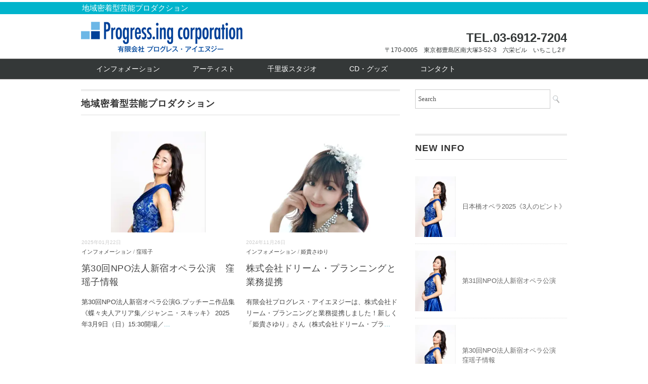

--- FILE ---
content_type: text/html; charset=UTF-8
request_url: http://progressing.jp/tag/%E5%9C%B0%E5%9F%9F%E5%AF%86%E7%9D%80%E5%9E%8B%E8%8A%B8%E8%83%BD%E3%83%97%E3%83%AD%E3%83%80%E3%82%AF%E3%82%B7%E3%83%A7%E3%83%B3/
body_size: 65071
content:
<!DOCTYPE html>
<html lang="ja">
<head>
<meta charset="UTF-8" />
<meta name="viewport" content="width=device-width, initial-scale=1.0">
<link rel="stylesheet" href="http://progressing.jp/www/wp-content/themes/whitestudio/responsive.css" type="text/css" media="screen, print" />
<link rel="stylesheet" href="http://progressing.jp/www/wp-content/themes/whitestudio/style.css" type="text/css" media="screen, print" />
<link rel="alternate" type="application/atom+xml" title="有限会社プログレス・アイエヌジー Atom Feed" href="http://progressing.jp/feed/atom/" />
<link rel="alternate" type="application/rss+xml" title="有限会社プログレス・アイエヌジー RSS Feed" href="http://progressing.jp/feed/" />
<!--[if lt IE 9]>
<script src="http://progressing.jp/www/wp-content/themes/whitestudio/jquery/html5.js" type="text/javascript"></script>
<![endif]-->
<title>地域密着型芸能プロダクション &#8211; 有限会社プログレス・アイエヌジー</title>
<meta name='robots' content='max-image-preview:large' />
<link rel='dns-prefetch' href='//ajax.googleapis.com' />
<link rel='dns-prefetch' href='//webfonts.sakura.ne.jp' />
<link rel='dns-prefetch' href='//s.w.org' />
<link rel='dns-prefetch' href='//v0.wordpress.com' />
<link rel='dns-prefetch' href='//i0.wp.com' />
<link rel="alternate" type="application/rss+xml" title="有限会社プログレス・アイエヌジー &raquo; フィード" href="http://progressing.jp/feed/" />
<link rel="alternate" type="application/rss+xml" title="有限会社プログレス・アイエヌジー &raquo; コメントフィード" href="http://progressing.jp/comments/feed/" />
		<script type="text/javascript">
			window._wpemojiSettings = {"baseUrl":"https:\/\/s.w.org\/images\/core\/emoji\/13.1.0\/72x72\/","ext":".png","svgUrl":"https:\/\/s.w.org\/images\/core\/emoji\/13.1.0\/svg\/","svgExt":".svg","source":{"concatemoji":"http:\/\/progressing.jp\/www\/wp-includes\/js\/wp-emoji-release.min.js?ver=5.8.12"}};
			!function(e,a,t){var n,r,o,i=a.createElement("canvas"),p=i.getContext&&i.getContext("2d");function s(e,t){var a=String.fromCharCode;p.clearRect(0,0,i.width,i.height),p.fillText(a.apply(this,e),0,0);e=i.toDataURL();return p.clearRect(0,0,i.width,i.height),p.fillText(a.apply(this,t),0,0),e===i.toDataURL()}function c(e){var t=a.createElement("script");t.src=e,t.defer=t.type="text/javascript",a.getElementsByTagName("head")[0].appendChild(t)}for(o=Array("flag","emoji"),t.supports={everything:!0,everythingExceptFlag:!0},r=0;r<o.length;r++)t.supports[o[r]]=function(e){if(!p||!p.fillText)return!1;switch(p.textBaseline="top",p.font="600 32px Arial",e){case"flag":return s([127987,65039,8205,9895,65039],[127987,65039,8203,9895,65039])?!1:!s([55356,56826,55356,56819],[55356,56826,8203,55356,56819])&&!s([55356,57332,56128,56423,56128,56418,56128,56421,56128,56430,56128,56423,56128,56447],[55356,57332,8203,56128,56423,8203,56128,56418,8203,56128,56421,8203,56128,56430,8203,56128,56423,8203,56128,56447]);case"emoji":return!s([10084,65039,8205,55357,56613],[10084,65039,8203,55357,56613])}return!1}(o[r]),t.supports.everything=t.supports.everything&&t.supports[o[r]],"flag"!==o[r]&&(t.supports.everythingExceptFlag=t.supports.everythingExceptFlag&&t.supports[o[r]]);t.supports.everythingExceptFlag=t.supports.everythingExceptFlag&&!t.supports.flag,t.DOMReady=!1,t.readyCallback=function(){t.DOMReady=!0},t.supports.everything||(n=function(){t.readyCallback()},a.addEventListener?(a.addEventListener("DOMContentLoaded",n,!1),e.addEventListener("load",n,!1)):(e.attachEvent("onload",n),a.attachEvent("onreadystatechange",function(){"complete"===a.readyState&&t.readyCallback()})),(n=t.source||{}).concatemoji?c(n.concatemoji):n.wpemoji&&n.twemoji&&(c(n.twemoji),c(n.wpemoji)))}(window,document,window._wpemojiSettings);
		</script>
		<style type="text/css">
img.wp-smiley,
img.emoji {
	display: inline !important;
	border: none !important;
	box-shadow: none !important;
	height: 1em !important;
	width: 1em !important;
	margin: 0 .07em !important;
	vertical-align: -0.1em !important;
	background: none !important;
	padding: 0 !important;
}
</style>
	<link rel='stylesheet' id='wp-block-library-css'  href='http://progressing.jp/www/wp-includes/css/dist/block-library/style.min.css?ver=5.8.12' type='text/css' media='all' />
<style id='wp-block-library-inline-css' type='text/css'>
.has-text-align-justify{text-align:justify;}
</style>
<link rel='stylesheet' id='mediaelement-css'  href='http://progressing.jp/www/wp-includes/js/mediaelement/mediaelementplayer-legacy.min.css?ver=4.2.16' type='text/css' media='all' />
<link rel='stylesheet' id='wp-mediaelement-css'  href='http://progressing.jp/www/wp-includes/js/mediaelement/wp-mediaelement.min.css?ver=5.8.12' type='text/css' media='all' />
<link rel='stylesheet' id='contact-form-7-css'  href='http://progressing.jp/www/wp-content/plugins/contact-form-7/includes/css/styles.css?ver=5.5.6' type='text/css' media='all' />
<link rel='stylesheet' id='jetpack_css-css'  href='http://progressing.jp/www/wp-content/plugins/jetpack/css/jetpack.css?ver=10.7.2' type='text/css' media='all' />
<script type='text/javascript' src='http://ajax.googleapis.com/ajax/libs/jquery/1.7.1/jquery.min.js?ver=1.7.1' id='jquery-js'></script>
<script type='text/javascript' src='//webfonts.sakura.ne.jp/js/sakurav3.js?fadein=0&#038;ver=3.1.0' id='typesquare_std-js'></script>
<link rel="https://api.w.org/" href="http://progressing.jp/wp-json/" /><link rel="alternate" type="application/json" href="http://progressing.jp/wp-json/wp/v2/tags/211" /><style type='text/css'>#post-944 h1,#post-944 h2,#post-944 h3,#post-944 h1:lang(ja),#post-944 h2:lang(ja),#post-944 h3:lang(ja),#post-944 .entry-title:lang(ja){ font-family: "解ミン 宙 B";}#post-944 h4,#post-944 h5,#post-944 h6,#post-944 h4:lang(ja),#post-944 h5:lang(ja),#post-944 h6:lang(ja),#post-944 div.entry-meta span:lang(ja),#post-944 footer.entry-footer span:lang(ja){ font-family: "丸フォーク M";}#post-944.hentry,#post-944 .entry-content p,#post-944 .post-inner.entry-content p,#post-944 #comments div:lang(ja){ font-family: "フォーク R";}#post-944 strong,#post-944 b,#post-944 #comments .comment-author .fn:lang(ja){ font-family: "フォーク M";}#post-936 h1,#post-936 h2,#post-936 h3,#post-936 h1:lang(ja),#post-936 h2:lang(ja),#post-936 h3:lang(ja),#post-936 .entry-title:lang(ja){ font-family: "解ミン 宙 B";}#post-936 h4,#post-936 h5,#post-936 h6,#post-936 h4:lang(ja),#post-936 h5:lang(ja),#post-936 h6:lang(ja),#post-936 div.entry-meta span:lang(ja),#post-936 footer.entry-footer span:lang(ja){ font-family: "丸フォーク M";}#post-936.hentry,#post-936 .entry-content p,#post-936 .post-inner.entry-content p,#post-936 #comments div:lang(ja){ font-family: "フォーク R";}#post-936 strong,#post-936 b,#post-936 #comments .comment-author .fn:lang(ja){ font-family: "フォーク M";}#post-895 h1,#post-895 h2,#post-895 h3,#post-895 h1:lang(ja),#post-895 h2:lang(ja),#post-895 h3:lang(ja),#post-895 .entry-title:lang(ja){ font-family: "解ミン 宙 B";}#post-895 h4,#post-895 h5,#post-895 h6,#post-895 h4:lang(ja),#post-895 h5:lang(ja),#post-895 h6:lang(ja),#post-895 div.entry-meta span:lang(ja),#post-895 footer.entry-footer span:lang(ja){ font-family: "丸フォーク M";}#post-895.hentry,#post-895 .entry-content p,#post-895 .post-inner.entry-content p,#post-895 #comments div:lang(ja){ font-family: "フォーク R";}#post-895 strong,#post-895 b,#post-895 #comments .comment-author .fn:lang(ja){ font-family: "フォーク M";}#post-883 h1,#post-883 h2,#post-883 h3,#post-883 h1:lang(ja),#post-883 h2:lang(ja),#post-883 h3:lang(ja),#post-883 .entry-title:lang(ja){ font-family: "解ミン 宙 B";}#post-883 h4,#post-883 h5,#post-883 h6,#post-883 h4:lang(ja),#post-883 h5:lang(ja),#post-883 h6:lang(ja),#post-883 div.entry-meta span:lang(ja),#post-883 footer.entry-footer span:lang(ja){ font-family: "丸フォーク M";}#post-883.hentry,#post-883 .entry-content p,#post-883 .post-inner.entry-content p,#post-883 #comments div:lang(ja){ font-family: "フォーク R";}#post-883 strong,#post-883 b,#post-883 #comments .comment-author .fn:lang(ja){ font-family: "フォーク M";}#post-862 h1,#post-862 h2,#post-862 h3,#post-862 h1:lang(ja),#post-862 h2:lang(ja),#post-862 h3:lang(ja),#post-862 .entry-title:lang(ja){ font-family: "解ミン 宙 B";}#post-862 h4,#post-862 h5,#post-862 h6,#post-862 h4:lang(ja),#post-862 h5:lang(ja),#post-862 h6:lang(ja),#post-862 div.entry-meta span:lang(ja),#post-862 footer.entry-footer span:lang(ja){ font-family: "丸フォーク M";}#post-862.hentry,#post-862 .entry-content p,#post-862 .post-inner.entry-content p,#post-862 #comments div:lang(ja){ font-family: "フォーク R";}#post-862 strong,#post-862 b,#post-862 #comments .comment-author .fn:lang(ja){ font-family: "フォーク M";}#post-858 h1,#post-858 h2,#post-858 h3,#post-858 h1:lang(ja),#post-858 h2:lang(ja),#post-858 h3:lang(ja),#post-858 .entry-title:lang(ja){ font-family: "解ミン 宙 B";}#post-858 h4,#post-858 h5,#post-858 h6,#post-858 h4:lang(ja),#post-858 h5:lang(ja),#post-858 h6:lang(ja),#post-858 div.entry-meta span:lang(ja),#post-858 footer.entry-footer span:lang(ja){ font-family: "丸フォーク M";}#post-858.hentry,#post-858 .entry-content p,#post-858 .post-inner.entry-content p,#post-858 #comments div:lang(ja){ font-family: "フォーク R";}#post-858 strong,#post-858 b,#post-858 #comments .comment-author .fn:lang(ja){ font-family: "フォーク M";}#post-855 h1,#post-855 h2,#post-855 h3,#post-855 h1:lang(ja),#post-855 h2:lang(ja),#post-855 h3:lang(ja),#post-855 .entry-title:lang(ja){ font-family: "解ミン 宙 B";}#post-855 h4,#post-855 h5,#post-855 h6,#post-855 h4:lang(ja),#post-855 h5:lang(ja),#post-855 h6:lang(ja),#post-855 div.entry-meta span:lang(ja),#post-855 footer.entry-footer span:lang(ja){ font-family: "丸フォーク M";}#post-855.hentry,#post-855 .entry-content p,#post-855 .post-inner.entry-content p,#post-855 #comments div:lang(ja){ font-family: "フォーク R";}#post-855 strong,#post-855 b,#post-855 #comments .comment-author .fn:lang(ja){ font-family: "フォーク M";}#post-851 h1,#post-851 h2,#post-851 h3,#post-851 h1:lang(ja),#post-851 h2:lang(ja),#post-851 h3:lang(ja),#post-851 .entry-title:lang(ja){ font-family: "解ミン 宙 B";}#post-851 h4,#post-851 h5,#post-851 h6,#post-851 h4:lang(ja),#post-851 h5:lang(ja),#post-851 h6:lang(ja),#post-851 div.entry-meta span:lang(ja),#post-851 footer.entry-footer span:lang(ja){ font-family: "丸フォーク M";}#post-851.hentry,#post-851 .entry-content p,#post-851 .post-inner.entry-content p,#post-851 #comments div:lang(ja){ font-family: "フォーク R";}#post-851 strong,#post-851 b,#post-851 #comments .comment-author .fn:lang(ja){ font-family: "フォーク M";}#post-847 h1,#post-847 h2,#post-847 h3,#post-847 h1:lang(ja),#post-847 h2:lang(ja),#post-847 h3:lang(ja),#post-847 .entry-title:lang(ja){ font-family: "解ミン 宙 B";}#post-847 h4,#post-847 h5,#post-847 h6,#post-847 h4:lang(ja),#post-847 h5:lang(ja),#post-847 h6:lang(ja),#post-847 div.entry-meta span:lang(ja),#post-847 footer.entry-footer span:lang(ja){ font-family: "丸フォーク M";}#post-847.hentry,#post-847 .entry-content p,#post-847 .post-inner.entry-content p,#post-847 #comments div:lang(ja){ font-family: "フォーク R";}#post-847 strong,#post-847 b,#post-847 #comments .comment-author .fn:lang(ja){ font-family: "フォーク M";}#post-843 h1,#post-843 h2,#post-843 h3,#post-843 h1:lang(ja),#post-843 h2:lang(ja),#post-843 h3:lang(ja),#post-843 .entry-title:lang(ja){ font-family: "解ミン 宙 B";}#post-843 h4,#post-843 h5,#post-843 h6,#post-843 h4:lang(ja),#post-843 h5:lang(ja),#post-843 h6:lang(ja),#post-843 div.entry-meta span:lang(ja),#post-843 footer.entry-footer span:lang(ja){ font-family: "丸フォーク M";}#post-843.hentry,#post-843 .entry-content p,#post-843 .post-inner.entry-content p,#post-843 #comments div:lang(ja){ font-family: "フォーク R";}#post-843 strong,#post-843 b,#post-843 #comments .comment-author .fn:lang(ja){ font-family: "フォーク M";}</style><style type='text/css'>img#wpstats{display:none}</style>
	<style>.simplemap img{max-width:none !important;padding:0 !important;margin:0 !important;}.staticmap,.staticmap img{max-width:100% !important;height:auto !important;}.simplemap .simplemap-content{display:none;}</style>
<script>var google_map_api_key = "AIzaSyD1XQ2i9AIpNkyN5TAPfBfUuPwS-qXmbQM";</script><style type="text/css" id="custom-background-css">
body.custom-background { background-color: #ffffff; }
</style>
	
<!-- Jetpack Open Graph Tags -->
<meta property="og:type" content="website" />
<meta property="og:title" content="地域密着型芸能プロダクション &#8211; 有限会社プログレス・アイエヌジー" />
<meta property="og:url" content="http://progressing.jp/tag/%e5%9c%b0%e5%9f%9f%e5%af%86%e7%9d%80%e5%9e%8b%e8%8a%b8%e8%83%bd%e3%83%97%e3%83%ad%e3%83%80%e3%82%af%e3%82%b7%e3%83%a7%e3%83%b3/" />
<meta property="og:site_name" content="有限会社プログレス・アイエヌジー" />
<meta property="og:image" content="https://i0.wp.com/progressing.jp/www/wp-content/uploads/2017/01/スクリーンショット（2017-01-25-14.52.15）.png?fit=476%2C476" />
<meta property="og:image:width" content="476" />
<meta property="og:image:height" content="476" />
<meta property="og:image:alt" content="" />
<meta property="og:locale" content="ja_JP" />

<!-- End Jetpack Open Graph Tags -->
<link rel="icon" href="https://i0.wp.com/progressing.jp/www/wp-content/uploads/2017/01/スクリーンショット（2017-01-25-14.52.15）.png?fit=32%2C32" sizes="32x32" />
<link rel="icon" href="https://i0.wp.com/progressing.jp/www/wp-content/uploads/2017/01/スクリーンショット（2017-01-25-14.52.15）.png?fit=192%2C192" sizes="192x192" />
<link rel="apple-touch-icon" href="https://i0.wp.com/progressing.jp/www/wp-content/uploads/2017/01/スクリーンショット（2017-01-25-14.52.15）.png?fit=180%2C180" />
<meta name="msapplication-TileImage" content="https://i0.wp.com/progressing.jp/www/wp-content/uploads/2017/01/スクリーンショット（2017-01-25-14.52.15）.png?fit=270%2C270" />
<script type="text/javascript">
$(document).ready(function(){
   $(document).ready(
      function(){
      $(".single a img").hover(function(){
      $(this).fadeTo(200, 0.8);
      },function(){
      $(this).fadeTo(300, 1.0);
      });
   });
   $(".menu-toggle").toggle(
      function(){
      $(this).attr('src', 'http://progressing.jp/www/wp-content/themes/whitestudio/images/toggle-off.png');
      $("#nav").slideToggle();
      return false;
      },
      function(){
      $(this).attr('src', 'http://progressing.jp/www/wp-content/themes/whitestudio/images/toggle-on.gif');
      $("#nav").slideToggle();
      return false;
      }
   );
});
</script>
</head>

<body class="archive tag tag-211 custom-background">

<div class="toggle">
<a href="#"><img src="http://progressing.jp/www/wp-content/themes/whitestudio/images/toggle-on.gif" alt="toggle" class="menu-toggle" /></a>
</div>

<!-- ヘッダーテキスト -->
<div class="header-text mobile-display-none">
<div class="header-text-inner">地域密着型芸能プロダクション</div>
</div>
<!-- / ヘッダーテキスト -->

<!-- ヘッダー -->
<header id="header">

<!-- ヘッダー中身 -->    
<div class="header-inner">

<!-- ロゴ -->
<div class="logo">
<a href="http://progressing.jp" title="有限会社プログレス・アイエヌジー"><img src="http://progressing.sakura.ne.jp/www/wp-content/uploads/2017/01/pro_rogo02.gif" alt="有限会社プログレス・アイエヌジー" /></a>
</div>
<!-- / ロゴ -->

<!-- お問い合わせ -->
<div class="contact">
<a href="http://www.progressing.jp">
<div class="contact-tel">TEL.03-6912-7204</div>
<div class="contact-address">〒170-0005　東京都豊島区南大塚3-52-3　六栄ビル　いちこし2Ｆ</div>
</a>
</div>
<!-- / お問い合わせ -->  

</div>    
<!-- / ヘッダー中身 -->    

</header>
<!-- / ヘッダー -->  
<div class="clear"></div>

<!-- トップナビゲーション -->
<nav id="nav" class="main-navigation" role="navigation">
<div class="nav-inner ">
<div class="menu-%e3%83%88%e3%83%83%e3%83%97%e3%83%a1%e3%83%8b%e3%83%a5%e3%83%bc-container"><ul id="menu-%e3%83%88%e3%83%83%e3%83%97%e3%83%a1%e3%83%8b%e3%83%a5%e3%83%bc" class="nav-menu"><li id="menu-item-174" class="menu-item menu-item-type-taxonomy menu-item-object-category menu-item-174"><a href="http://progressing.jp/category/info/">インフォメーション</a></li>
<li id="menu-item-37" class="menu-item menu-item-type-post_type menu-item-object-page menu-item-has-children menu-item-37"><a href="http://progressing.jp/%e3%82%a2%e3%83%bc%e3%83%86%e3%82%a3%e3%82%b9%e3%83%88/">アーティスト</a>
<ul class="sub-menu">
	<li id="menu-item-934" class="menu-item menu-item-type-post_type menu-item-object-page menu-item-934"><a href="http://progressing.jp/%e3%82%a2%e3%83%bc%e3%83%86%e3%82%a3%e3%82%b9%e3%83%88/himekisayuri/">姫貴さゆり</a></li>
	<li id="menu-item-904" class="menu-item menu-item-type-post_type menu-item-object-page menu-item-904"><a href="http://progressing.jp/%e3%82%a2%e3%83%bc%e3%83%86%e3%82%a3%e3%82%b9%e3%83%88/keikokoshiro/">小代恵子</a></li>
	<li id="menu-item-651" class="menu-item menu-item-type-post_type menu-item-object-page menu-item-651"><a href="http://progressing.jp/%e3%82%a2%e3%83%bc%e3%83%86%e3%82%a3%e3%82%b9%e3%83%88/%e7%9f%a2%e8%90%a9%e9%ba%bb%e9%87%8c%e8%8f%9c/">矢萩麻里菜</a></li>
	<li id="menu-item-493" class="menu-item menu-item-type-post_type menu-item-object-page menu-item-493"><a href="http://progressing.jp/%e3%82%a2%e3%83%bc%e3%83%86%e3%82%a3%e3%82%b9%e3%83%88/%e4%b8%89%e6%98%8e%e7%9c%9f%e5%ae%9f/">三明真実</a></li>
	<li id="menu-item-491" class="menu-item menu-item-type-post_type menu-item-object-page menu-item-491"><a href="http://progressing.jp/%e3%82%a2%e3%83%bc%e3%83%86%e3%82%a3%e3%82%b9%e3%83%88/%e4%bc%8a%e8%97%a4%e3%81%95%e3%82%84%e3%81%8b%ef%bc%86groovemakers/">伊藤さやか＆GrooveMakers</a></li>
	<li id="menu-item-502" class="menu-item menu-item-type-post_type menu-item-object-page menu-item-502"><a href="http://progressing.jp/yu-to-kei/">由都景〜yu to kei〜</a></li>
	<li id="menu-item-237" class="menu-item menu-item-type-post_type menu-item-object-page menu-item-237"><a href="http://progressing.jp/%e3%82%a2%e3%83%bc%e3%83%86%e3%82%a3%e3%82%b9%e3%83%88/%e3%83%8f%e3%83%a2%e3%83%ad%e3%83%bc%e3%82%b6/">ハモローザ</a></li>
	<li id="menu-item-98" class="menu-item menu-item-type-post_type menu-item-object-page menu-item-98"><a href="http://progressing.jp/%e3%82%a2%e3%83%bc%e3%83%86%e3%82%a3%e3%82%b9%e3%83%88/%e9%9b%85%ef%bc%86%e3%81%ae%e3%81%9e%e3%81%bf/">雅＆のぞみ</a></li>
	<li id="menu-item-334" class="menu-item menu-item-type-post_type menu-item-object-page menu-item-334"><a href="http://progressing.jp/%e3%82%a2%e3%83%bc%e3%83%86%e3%82%a3%e3%82%b9%e3%83%88/%e5%a4%8f%e5%b7%9d%e8%91%b5%e8%a1%a3/">夏川葵衣</a></li>
	<li id="menu-item-134" class="menu-item menu-item-type-post_type menu-item-object-page menu-item-134"><a href="http://progressing.jp/%e3%82%a2%e3%83%bc%e3%83%86%e3%82%a3%e3%82%b9%e3%83%88/%e9%85%92%e4%ba%95%e9%9b%85%e6%95%8f/">酒井雅敏</a></li>
	<li id="menu-item-96" class="menu-item menu-item-type-post_type menu-item-object-page menu-item-96"><a href="http://progressing.jp/%e3%82%a2%e3%83%bc%e3%83%86%e3%82%a3%e3%82%b9%e3%83%88/%e4%bc%8a%e8%97%a4%e3%81%95%e3%82%84%e3%81%8b/">伊藤さやか</a></li>
	<li id="menu-item-396" class="menu-item menu-item-type-post_type menu-item-object-page menu-item-396"><a href="http://progressing.jp/%e3%82%a2%e3%83%bc%e3%83%86%e3%82%a3%e3%82%b9%e3%83%88/%e6%b3%89%e8%b0%b7%e6%99%af%e5%ad%90/">泉谷 景子</a></li>
	<li id="menu-item-97" class="menu-item menu-item-type-post_type menu-item-object-page menu-item-97"><a href="http://progressing.jp/%e3%82%a2%e3%83%bc%e3%83%86%e3%82%a3%e3%82%b9%e3%83%88/%e7%aa%aa%e3%80%80%e7%91%b6%e5%ad%90/">窪　瑶子</a></li>
	<li id="menu-item-104" class="menu-item menu-item-type-post_type menu-item-object-page menu-item-104"><a href="http://progressing.jp/%e3%82%a2%e3%83%bc%e3%83%86%e3%82%a3%e3%82%b9%e3%83%88/komaki-mika%ef%bc%88%e3%81%93%e3%81%be%e3%81%8d%e3%81%bf%e3%81%8b%ef%bc%89/">KOMAKI MIKA（こまきみか）</a></li>
	<li id="menu-item-253" class="menu-item menu-item-type-post_type menu-item-object-page menu-item-253"><a href="http://progressing.jp/%e3%82%a2%e3%83%bc%e3%83%86%e3%82%a3%e3%82%b9%e3%83%88/%e5%92%8c%e7%94%b0%e7%94%b1%e8%b2%b4/">和田由貴</a></li>
	<li id="menu-item-128" class="menu-item menu-item-type-post_type menu-item-object-page menu-item-128"><a href="http://progressing.jp/%e3%82%a2%e3%83%bc%e3%83%86%e3%82%a3%e3%82%b9%e3%83%88/%e5%9f%8e%e6%89%80%e4%bf%a1%e8%8b%b1/">城所信英</a></li>
	<li id="menu-item-552" class="menu-item menu-item-type-post_type menu-item-object-page menu-item-552"><a href="http://progressing.jp/%e3%82%a2%e3%83%bc%e3%83%86%e3%82%a3%e3%82%b9%e3%83%88/%e5%b1%b1%e5%8f%a3%e8%91%89%e5%ad%90/">山口葉子</a></li>
</ul>
</li>
<li id="menu-item-52" class="menu-item menu-item-type-post_type menu-item-object-page menu-item-52"><a href="http://progressing.jp/%e5%8d%83%e9%87%8c%e5%9d%82%e3%82%b9%e3%82%bf%e3%82%b8%e3%82%aa/">千里坂スタジオ</a></li>
<li id="menu-item-175" class="menu-item menu-item-type-taxonomy menu-item-object-category menu-item-175"><a href="http://progressing.jp/category/goods/">CD・グッズ</a></li>
<li id="menu-item-25" class="menu-item menu-item-type-post_type menu-item-object-page menu-item-25"><a href="http://progressing.jp/%e3%81%8a%e5%95%8f%e3%81%84%e5%90%88%e3%82%8f%e3%81%9b/">コンタクト</a></li>
</ul></div></div>
</nav>
<!-- / トップナビゲーション -->
<div class="clear"></div>  

<!-- 全体warapper -->
<div class="wrapper">

<!-- メインwrap -->
<div id="main">

<!-- コンテンツブロック -->
<div class="row">

<!-- 左ブロック -->
<article class="twothird">	

<!-- 投稿が存在するかを確認する条件文 -->

<!-- 投稿一覧の最初を取得 -->

<!-- カテゴリーアーカイブの場合 -->
<div class="pagetitle">地域密着型芸能プロダクション</div>

<!-- 日別アーカイブの場合 -->
<!-- / 投稿一覧の最初 -->


<!-- 本文エリア -->
<ul class="block-two">

<!-- 投稿ループ -->

<!-- アイテム -->
<li class="item">
<div class="item-img"><a href="http://progressing.jp/2025/01/22/%e7%ac%ac30%e5%9b%9enpo%e6%b3%95%e4%ba%ba%e6%96%b0%e5%ae%bf%e3%82%aa%e3%83%9a%e3%83%a9%e5%85%ac%e6%bc%94%e3%80%80%e7%aa%aa%e7%91%b6%e5%ad%90%e6%83%85%e5%a0%b1/"><img width="187" height="280" src="https://i0.wp.com/progressing.jp/www/wp-content/uploads/2024/11/att.sL0TR57X8JeSD6Ssruj4l9TxnkEELMY47L4-RavIjFA.jpg?fit=187%2C280" class="attachment-420x280 size-420x280 wp-post-image" alt="" loading="lazy" srcset="https://i0.wp.com/progressing.jp/www/wp-content/uploads/2024/11/att.sL0TR57X8JeSD6Ssruj4l9TxnkEELMY47L4-RavIjFA.jpg?w=1366 1366w, https://i0.wp.com/progressing.jp/www/wp-content/uploads/2024/11/att.sL0TR57X8JeSD6Ssruj4l9TxnkEELMY47L4-RavIjFA.jpg?resize=267%2C400 267w, https://i0.wp.com/progressing.jp/www/wp-content/uploads/2024/11/att.sL0TR57X8JeSD6Ssruj4l9TxnkEELMY47L4-RavIjFA.jpg?resize=683%2C1024 683w, https://i0.wp.com/progressing.jp/www/wp-content/uploads/2024/11/att.sL0TR57X8JeSD6Ssruj4l9TxnkEELMY47L4-RavIjFA.jpg?resize=768%2C1151 768w, https://i0.wp.com/progressing.jp/www/wp-content/uploads/2024/11/att.sL0TR57X8JeSD6Ssruj4l9TxnkEELMY47L4-RavIjFA.jpg?resize=1025%2C1536 1025w, https://i0.wp.com/progressing.jp/www/wp-content/uploads/2024/11/att.sL0TR57X8JeSD6Ssruj4l9TxnkEELMY47L4-RavIjFA.jpg?resize=667%2C1000 667w" sizes="(max-width: 187px) 100vw, 187px" /></a></div>
<div class="item-date">2025年01月22日</div>
<div class="item-cat"><a href="http://progressing.jp/category/info/" rel="category tag">インフォメーション</a> / <a href="http://progressing.jp/category/%e7%aa%aa%e7%91%b6%e5%ad%90/" rel="category tag">窪瑶子</a></div>
<h2 class="item-title" id="post-944"><a href="http://progressing.jp/2025/01/22/%e7%ac%ac30%e5%9b%9enpo%e6%b3%95%e4%ba%ba%e6%96%b0%e5%ae%bf%e3%82%aa%e3%83%9a%e3%83%a9%e5%85%ac%e6%bc%94%e3%80%80%e7%aa%aa%e7%91%b6%e5%ad%90%e6%83%85%e5%a0%b1/">第30回NPO法人新宿オペラ公演　窪瑶子情報</a></h2>
<p class="item-text">第30回NPO法人新宿オペラ公演G.プッチーニ作品集《蝶々夫人アリア集／ジャンニ・スキッキ》 2025年3月9日（日）15:30開場／<a href="http://progressing.jp/2025/01/22/%e7%ac%ac30%e5%9b%9enpo%e6%b3%95%e4%ba%ba%e6%96%b0%e5%ae%bf%e3%82%aa%e3%83%9a%e3%83%a9%e5%85%ac%e6%bc%94%e3%80%80%e7%aa%aa%e7%91%b6%e5%ad%90%e6%83%85%e5%a0%b1/">...</a></p>
</li>
<!-- / アイテム -->


<!-- アイテム -->
<li class="item">
<div class="item-img"><a href="http://progressing.jp/2024/11/26/%e6%a0%aa%e5%bc%8f%e4%bc%9a%e7%a4%be%e3%83%89%e3%83%aa%e3%83%bc%e3%83%a0%e3%83%bb%e3%83%97%e3%83%a9%e3%83%b3%e3%83%8b%e3%83%b3%e3%82%b0%e3%81%a8%e6%a5%ad%e5%8b%99%e6%8f%90%e6%90%ba/"><img width="210" height="280" src="https://i0.wp.com/progressing.jp/www/wp-content/uploads/2024/11/S__236609550.jpg?fit=210%2C280" class="attachment-420x280 size-420x280 wp-post-image" alt="" loading="lazy" srcset="https://i0.wp.com/progressing.jp/www/wp-content/uploads/2024/11/S__236609550.jpg?w=1108 1108w, https://i0.wp.com/progressing.jp/www/wp-content/uploads/2024/11/S__236609550.jpg?resize=300%2C400 300w, https://i0.wp.com/progressing.jp/www/wp-content/uploads/2024/11/S__236609550.jpg?resize=768%2C1024 768w, https://i0.wp.com/progressing.jp/www/wp-content/uploads/2024/11/S__236609550.jpg?resize=750%2C1000 750w" sizes="(max-width: 210px) 100vw, 210px" /></a></div>
<div class="item-date">2024年11月26日</div>
<div class="item-cat"><a href="http://progressing.jp/category/info/" rel="category tag">インフォメーション</a> / <a href="http://progressing.jp/category/%e5%a7%ab%e8%b2%b4%e3%81%95%e3%82%86%e3%82%8a/" rel="category tag">姫貴さゆり</a></div>
<h2 class="item-title" id="post-936"><a href="http://progressing.jp/2024/11/26/%e6%a0%aa%e5%bc%8f%e4%bc%9a%e7%a4%be%e3%83%89%e3%83%aa%e3%83%bc%e3%83%a0%e3%83%bb%e3%83%97%e3%83%a9%e3%83%b3%e3%83%8b%e3%83%b3%e3%82%b0%e3%81%a8%e6%a5%ad%e5%8b%99%e6%8f%90%e6%90%ba/">株式会社ドリーム・プランニングと業務提携</a></h2>
<p class="item-text">有限会社プログレス・アイエヌジーは、株式会社ドリーム・プランニングと業務提携しました！新しく「姫貴さゆり」さん（株式会社ドリーム・プラ<a href="http://progressing.jp/2024/11/26/%e6%a0%aa%e5%bc%8f%e4%bc%9a%e7%a4%be%e3%83%89%e3%83%aa%e3%83%bc%e3%83%a0%e3%83%bb%e3%83%97%e3%83%a9%e3%83%b3%e3%83%8b%e3%83%b3%e3%82%b0%e3%81%a8%e6%a5%ad%e5%8b%99%e6%8f%90%e6%90%ba/">...</a></p>
</li>
<!-- / アイテム -->


<!-- アイテム -->
<li class="item">
<div class="item-img"><a href="http://progressing.jp/2023/06/17/%e7%aa%aa%e7%91%b6%e5%ad%90%e3%83%a1%e3%82%be%e3%82%bd%e3%83%97%e3%83%a9%e3%83%8ecd%e7%99%ba%e5%a3%b2%e8%a8%98%e5%bf%b5%e3%83%90%e3%83%bc%e3%82%b9%e3%83%87%e3%83%bc%e3%82%b3%e3%83%b3%e3%82%b5%e3%83%bc/"><img width="198" height="280" src="https://i0.wp.com/progressing.jp/www/wp-content/uploads/2023/06/23-9-表01.jpg?fit=198%2C280" class="attachment-420x280 size-420x280 wp-post-image" alt="" loading="lazy" srcset="https://i0.wp.com/progressing.jp/www/wp-content/uploads/2023/06/23-9-表01.jpg?w=1060 1060w, https://i0.wp.com/progressing.jp/www/wp-content/uploads/2023/06/23-9-表01.jpg?resize=283%2C400 283w, https://i0.wp.com/progressing.jp/www/wp-content/uploads/2023/06/23-9-表01.jpg?resize=724%2C1024 724w, https://i0.wp.com/progressing.jp/www/wp-content/uploads/2023/06/23-9-表01.jpg?resize=768%2C1087 768w, https://i0.wp.com/progressing.jp/www/wp-content/uploads/2023/06/23-9-表01.jpg?resize=707%2C1000 707w" sizes="(max-width: 198px) 100vw, 198px" /></a></div>
<div class="item-date">2023年06月17日</div>
<div class="item-cat"><a href="http://progressing.jp/category/goods/" rel="category tag">CD・グッズ</a> / <a href="http://progressing.jp/category/info/" rel="category tag">インフォメーション</a> / <a href="http://progressing.jp/category/%e7%aa%aa%e7%91%b6%e5%ad%90/" rel="category tag">窪瑶子</a></div>
<h2 class="item-title" id="post-895"><a href="http://progressing.jp/2023/06/17/%e7%aa%aa%e7%91%b6%e5%ad%90%e3%83%a1%e3%82%be%e3%82%bd%e3%83%97%e3%83%a9%e3%83%8ecd%e7%99%ba%e5%a3%b2%e8%a8%98%e5%bf%b5%e3%83%90%e3%83%bc%e3%82%b9%e3%83%87%e3%83%bc%e3%82%b3%e3%83%b3%e3%82%b5%e3%83%bc/">窪瑶子メゾソプラノCD発売記念バースデーコンサート</a></h2>
<p class="item-text">2023年8月6日(日)13:30 開場 / 14:00 開演 ◆プレミアムチケット 8,000円サイン入りCD、メッセージカード付き<a href="http://progressing.jp/2023/06/17/%e7%aa%aa%e7%91%b6%e5%ad%90%e3%83%a1%e3%82%be%e3%82%bd%e3%83%97%e3%83%a9%e3%83%8ecd%e7%99%ba%e5%a3%b2%e8%a8%98%e5%bf%b5%e3%83%90%e3%83%bc%e3%82%b9%e3%83%87%e3%83%bc%e3%82%b3%e3%83%b3%e3%82%b5%e3%83%bc/">...</a></p>
</li>
<!-- / アイテム -->


<!-- アイテム -->
<li class="item">
<div class="item-img"><a href="http://progressing.jp/2023/04/20/%e7%aa%aa%e7%91%a4%e5%ad%90-%e5%87%ba%e6%bc%94%e6%83%85%e5%a0%b1/"><img width="203" height="280" src="https://i0.wp.com/progressing.jp/www/wp-content/uploads/2023/04/341112660_462641592710312_7178998132186205042_n.jpg?fit=203%2C280" class="attachment-420x280 size-420x280 wp-post-image" alt="" loading="lazy" srcset="https://i0.wp.com/progressing.jp/www/wp-content/uploads/2023/04/341112660_462641592710312_7178998132186205042_n.jpg?w=1170 1170w, https://i0.wp.com/progressing.jp/www/wp-content/uploads/2023/04/341112660_462641592710312_7178998132186205042_n.jpg?resize=289%2C400 289w, https://i0.wp.com/progressing.jp/www/wp-content/uploads/2023/04/341112660_462641592710312_7178998132186205042_n.jpg?resize=741%2C1024 741w, https://i0.wp.com/progressing.jp/www/wp-content/uploads/2023/04/341112660_462641592710312_7178998132186205042_n.jpg?resize=768%2C1061 768w, https://i0.wp.com/progressing.jp/www/wp-content/uploads/2023/04/341112660_462641592710312_7178998132186205042_n.jpg?resize=1111%2C1536 1111w, https://i0.wp.com/progressing.jp/www/wp-content/uploads/2023/04/341112660_462641592710312_7178998132186205042_n.jpg?resize=724%2C1000 724w" sizes="(max-width: 203px) 100vw, 203px" /></a></div>
<div class="item-date">2023年04月20日</div>
<div class="item-cat"><a href="http://progressing.jp/category/info/" rel="category tag">インフォメーション</a> / <a href="http://progressing.jp/category/%e7%aa%aa%e7%91%b6%e5%ad%90/" rel="category tag">窪瑶子</a></div>
<h2 class="item-title" id="post-883"><a href="http://progressing.jp/2023/04/20/%e7%aa%aa%e7%91%a4%e5%ad%90-%e5%87%ba%e6%bc%94%e6%83%85%e5%a0%b1/">窪瑤子 出演情報</a></h2>
<p class="item-text">◆日本橋オペラ2023　創立10周年記念　歌劇「アイーダ」 2023年5月21日(日)14時00分開演(13時30分開場) 【会場】日<a href="http://progressing.jp/2023/04/20/%e7%aa%aa%e7%91%a4%e5%ad%90-%e5%87%ba%e6%bc%94%e6%83%85%e5%a0%b1/">...</a></p>
</li>
<!-- / アイテム -->


<!-- アイテム -->
<li class="item">
<div class="item-img"><a href="http://progressing.jp/2022/11/04/%e7%ac%ac25%e5%9b%9e%e6%96%b0%e5%ae%bf%e5%8c%ba%e6%b0%91%e3%82%aa%e3%83%9a%e3%83%a9%e5%ae%9f%e9%a8%93%e5%8a%87%e5%a0%b4%e3%80%80%e7%aa%aa%e7%91%a4%e5%ad%90%e6%83%85%e5%a0%b1/"><img width="199" height="280" src="https://i0.wp.com/progressing.jp/www/wp-content/uploads/2022/11/314400282_836970307484271_5816496087663978351_n.jpg?fit=199%2C280" class="attachment-420x280 size-420x280 wp-post-image" alt="" loading="lazy" srcset="https://i0.wp.com/progressing.jp/www/wp-content/uploads/2022/11/314400282_836970307484271_5816496087663978351_n.jpg?w=973 973w, https://i0.wp.com/progressing.jp/www/wp-content/uploads/2022/11/314400282_836970307484271_5816496087663978351_n.jpg?resize=284%2C400 284w, https://i0.wp.com/progressing.jp/www/wp-content/uploads/2022/11/314400282_836970307484271_5816496087663978351_n.jpg?resize=727%2C1024 727w, https://i0.wp.com/progressing.jp/www/wp-content/uploads/2022/11/314400282_836970307484271_5816496087663978351_n.jpg?resize=768%2C1081 768w, https://i0.wp.com/progressing.jp/www/wp-content/uploads/2022/11/314400282_836970307484271_5816496087663978351_n.jpg?resize=710%2C1000 710w" sizes="(max-width: 199px) 100vw, 199px" /></a></div>
<div class="item-date">2022年11月04日</div>
<div class="item-cat"><a href="http://progressing.jp/category/info/" rel="category tag">インフォメーション</a> / <a href="http://progressing.jp/category/%e7%aa%aa%e7%91%b6%e5%ad%90/" rel="category tag">窪瑶子</a></div>
<h2 class="item-title" id="post-862"><a href="http://progressing.jp/2022/11/04/%e7%ac%ac25%e5%9b%9e%e6%96%b0%e5%ae%bf%e5%8c%ba%e6%b0%91%e3%82%aa%e3%83%9a%e3%83%a9%e5%ae%9f%e9%a8%93%e5%8a%87%e5%a0%b4%e3%80%80%e7%aa%aa%e7%91%a4%e5%ad%90%e6%83%85%e5%a0%b1/">第25回新宿区民オペラ実験劇場　窪瑤子情報</a></h2>
<p class="item-text">第25回新宿区民オペラ実験劇場サンドリヨン 2022年12月25日(日)13時30分開演（13時開場） 【会場】新宿文化センター 小ホ<a href="http://progressing.jp/2022/11/04/%e7%ac%ac25%e5%9b%9e%e6%96%b0%e5%ae%bf%e5%8c%ba%e6%b0%91%e3%82%aa%e3%83%9a%e3%83%a9%e5%ae%9f%e9%a8%93%e5%8a%87%e5%a0%b4%e3%80%80%e7%aa%aa%e7%91%a4%e5%ad%90%e6%83%85%e5%a0%b1/">...</a></p>
</li>
<!-- / アイテム -->


<!-- アイテム -->
<li class="item">
<div class="item-img"><a href="http://progressing.jp/2022/11/04/%e6%97%a5%e6%9c%ac%e6%a9%8b%e3%82%aa%e3%83%9a%e3%83%a92022%e3%80%80%e7%aa%aa%e7%91%a4%e5%ad%90%e6%83%85%e5%a0%b1/"><img width="210" height="280" src="https://i0.wp.com/progressing.jp/www/wp-content/uploads/2018/01/窪瑶子名刺用.jpg?fit=210%2C280" class="attachment-420x280 size-420x280 wp-post-image" alt="" loading="lazy" srcset="https://i0.wp.com/progressing.jp/www/wp-content/uploads/2018/01/窪瑶子名刺用.jpg?w=1260 1260w, https://i0.wp.com/progressing.jp/www/wp-content/uploads/2018/01/窪瑶子名刺用.jpg?resize=300%2C400 300w, https://i0.wp.com/progressing.jp/www/wp-content/uploads/2018/01/窪瑶子名刺用.jpg?resize=768%2C1024 768w, https://i0.wp.com/progressing.jp/www/wp-content/uploads/2018/01/窪瑶子名刺用.jpg?resize=750%2C1000 750w" sizes="(max-width: 210px) 100vw, 210px" /></a></div>
<div class="item-date">2022年11月04日</div>
<div class="item-cat"><a href="http://progressing.jp/category/info/" rel="category tag">インフォメーション</a> / <a href="http://progressing.jp/category/%e7%aa%aa%e7%91%b6%e5%ad%90/" rel="category tag">窪瑶子</a></div>
<h2 class="item-title" id="post-858"><a href="http://progressing.jp/2022/11/04/%e6%97%a5%e6%9c%ac%e6%a9%8b%e3%82%aa%e3%83%9a%e3%83%a92022%e3%80%80%e7%aa%aa%e7%91%a4%e5%ad%90%e6%83%85%e5%a0%b1/">日本橋オペラ2022　窪瑤子情報</a></h2>
<p class="item-text">日本橋オペラ2022オペラ・ガラ・コンサートジャポニスム三部作〜アイーダ凱旋の場 2022年12月3日(土)14時00分開演(13時3<a href="http://progressing.jp/2022/11/04/%e6%97%a5%e6%9c%ac%e6%a9%8b%e3%82%aa%e3%83%9a%e3%83%a92022%e3%80%80%e7%aa%aa%e7%91%a4%e5%ad%90%e6%83%85%e5%a0%b1/">...</a></p>
</li>
<!-- / アイテム -->


<!-- アイテム -->
<li class="item">
<div class="item-img"><a href="http://progressing.jp/2022/11/04/%e7%94%b1%e9%83%bd%e6%99%af%e6%96%b0%e6%9b%b2%e7%99%ba%e8%a1%a8live/"><img width="405" height="280" src="https://i0.wp.com/progressing.jp/www/wp-content/uploads/2020/10/18web.jpg?fit=405%2C280" class="attachment-420x280 size-420x280 wp-post-image" alt="" loading="lazy" srcset="https://i0.wp.com/progressing.jp/www/wp-content/uploads/2020/10/18web.jpg?w=1500 1500w, https://i0.wp.com/progressing.jp/www/wp-content/uploads/2020/10/18web.jpg?resize=400%2C277 400w, https://i0.wp.com/progressing.jp/www/wp-content/uploads/2020/10/18web.jpg?resize=1024%2C709 1024w, https://i0.wp.com/progressing.jp/www/wp-content/uploads/2020/10/18web.jpg?resize=768%2C531 768w, https://i0.wp.com/progressing.jp/www/wp-content/uploads/2020/10/18web.jpg?resize=1445%2C1000 1445w" sizes="(max-width: 405px) 100vw, 405px" /></a></div>
<div class="item-date">2022年11月04日</div>
<div class="item-cat"><a href="http://progressing.jp/category/goods/" rel="category tag">CD・グッズ</a> / <a href="http://progressing.jp/category/%e6%b3%89%e8%b0%b7%e6%99%af%e5%ad%90/" rel="category tag">泉谷景子</a> / <a href="http://progressing.jp/category/%e7%94%b1%e9%83%bd%e6%99%af/" rel="category tag">由都景</a></div>
<h2 class="item-title" id="post-855"><a href="http://progressing.jp/2022/11/04/%e7%94%b1%e9%83%bd%e6%99%af%e6%96%b0%e6%9b%b2%e7%99%ba%e8%a1%a8live/">由都景新曲発表LIVE</a></h2>
<p class="item-text">新曲出来ました！まだ三人の音を聞いていないので、リハを楽しみにしてますー。ドキドキ💓是非聴いて欲しいです。🙏由都が加われば、パワーアッ<a href="http://progressing.jp/2022/11/04/%e7%94%b1%e9%83%bd%e6%99%af%e6%96%b0%e6%9b%b2%e7%99%ba%e8%a1%a8live/">...</a></p>
</li>
<!-- / アイテム -->


<!-- アイテム -->
<li class="item">
<div class="item-img"><a href="http://progressing.jp/2022/07/27/%e6%ad%8c%e3%81%a8%e3%83%94%e3%82%a2%e3%83%8e%e3%81%aesummer-concert/"><img width="198" height="280" src="https://i0.wp.com/progressing.jp/www/wp-content/uploads/2022/07/294409155_480951480422274_6806017132816330131_n.jpg?fit=198%2C280" class="attachment-420x280 size-420x280 wp-post-image" alt="" loading="lazy" srcset="https://i0.wp.com/progressing.jp/www/wp-content/uploads/2022/07/294409155_480951480422274_6806017132816330131_n.jpg?w=1060 1060w, https://i0.wp.com/progressing.jp/www/wp-content/uploads/2022/07/294409155_480951480422274_6806017132816330131_n.jpg?resize=283%2C400 283w, https://i0.wp.com/progressing.jp/www/wp-content/uploads/2022/07/294409155_480951480422274_6806017132816330131_n.jpg?resize=724%2C1024 724w, https://i0.wp.com/progressing.jp/www/wp-content/uploads/2022/07/294409155_480951480422274_6806017132816330131_n.jpg?resize=768%2C1087 768w, https://i0.wp.com/progressing.jp/www/wp-content/uploads/2022/07/294409155_480951480422274_6806017132816330131_n.jpg?resize=707%2C1000 707w" sizes="(max-width: 198px) 100vw, 198px" /></a></div>
<div class="item-date">2022年07月27日</div>
<div class="item-cat"><a href="http://progressing.jp/category/info/" rel="category tag">インフォメーション</a> / <a href="http://progressing.jp/category/%e7%aa%aa%e7%91%b6%e5%ad%90/" rel="category tag">窪瑶子</a></div>
<h2 class="item-title" id="post-851"><a href="http://progressing.jp/2022/07/27/%e6%ad%8c%e3%81%a8%e3%83%94%e3%82%a2%e3%83%8e%e3%81%aesummer-concert/">歌とピアノのSummer Concert</a></h2>
<p class="item-text">窪瑤子情報 2022年8月28日(日)18:00 開場 / 18:30 開演 【チケット料金】4,000円 【収録配信チケット】3,0<a href="http://progressing.jp/2022/07/27/%e6%ad%8c%e3%81%a8%e3%83%94%e3%82%a2%e3%83%8e%e3%81%aesummer-concert/">...</a></p>
</li>
<!-- / アイテム -->


<!-- アイテム -->
<li class="item">
<div class="item-img"><a href="http://progressing.jp/2022/03/18/%e3%80%8e%e9%9b%aa%e6%9c%88%e8%8a%b1%e3%80%8f%ef%bc%86%e3%80%8e%e3%83%95%e3%82%a3%e3%82%aa%e3%83%ac%e3%83%b3%e3%83%86%e3%82%a3%e3%83%bc%e3%83%8a%e3%80%8f/"><img width="202" height="280" src="https://i0.wp.com/progressing.jp/www/wp-content/uploads/2022/03/274722073_363014122386346_4440415180692115336_n.jpg?fit=202%2C280" class="attachment-420x280 size-420x280 wp-post-image" alt="" loading="lazy" srcset="https://i0.wp.com/progressing.jp/www/wp-content/uploads/2022/03/274722073_363014122386346_4440415180692115336_n.jpg?w=737 737w, https://i0.wp.com/progressing.jp/www/wp-content/uploads/2022/03/274722073_363014122386346_4440415180692115336_n.jpg?resize=288%2C400 288w, https://i0.wp.com/progressing.jp/www/wp-content/uploads/2022/03/274722073_363014122386346_4440415180692115336_n.jpg?resize=720%2C1000 720w" sizes="(max-width: 202px) 100vw, 202px" /></a></div>
<div class="item-date">2022年03月18日</div>
<div class="item-cat"><a href="http://progressing.jp/category/info/" rel="category tag">インフォメーション</a> / <a href="http://progressing.jp/category/%e7%aa%aa%e7%91%b6%e5%ad%90/" rel="category tag">窪瑶子</a></div>
<h2 class="item-title" id="post-847"><a href="http://progressing.jp/2022/03/18/%e3%80%8e%e9%9b%aa%e6%9c%88%e8%8a%b1%e3%80%8f%ef%bc%86%e3%80%8e%e3%83%95%e3%82%a3%e3%82%aa%e3%83%ac%e3%83%b3%e3%83%86%e3%82%a3%e3%83%bc%e3%83%8a%e3%80%8f/">『雪月花』＆『フィオレンティーナ』</a></h2>
<p class="item-text">女声合唱団『雪月花』＆『フィオレンティーナ』女声合唱隊『シュヴァリエール』第3回合同演奏会　テスモフォリア 2022年4月29日(金祝<a href="http://progressing.jp/2022/03/18/%e3%80%8e%e9%9b%aa%e6%9c%88%e8%8a%b1%e3%80%8f%ef%bc%86%e3%80%8e%e3%83%95%e3%82%a3%e3%82%aa%e3%83%ac%e3%83%b3%e3%83%86%e3%82%a3%e3%83%bc%e3%83%8a%e3%80%8f/">...</a></p>
</li>
<!-- / アイテム -->


<!-- アイテム -->
<li class="item">
<div class="item-img"><a href="http://progressing.jp/2022/03/17/%e6%97%a5%e6%9c%ac%e6%a9%8b%e3%82%aa%e3%83%9a%e3%83%a9%e3%80%8c%e6%a4%bf%e5%a7%ab%e3%80%8d/"><img width="198" height="280" src="https://i0.wp.com/progressing.jp/www/wp-content/uploads/2022/03/275589569_1130874284305550_7315795623715530411_n.jpg?fit=198%2C280" class="attachment-420x280 size-420x280 wp-post-image" alt="" loading="lazy" srcset="https://i0.wp.com/progressing.jp/www/wp-content/uploads/2022/03/275589569_1130874284305550_7315795623715530411_n.jpg?w=595 595w, https://i0.wp.com/progressing.jp/www/wp-content/uploads/2022/03/275589569_1130874284305550_7315795623715530411_n.jpg?resize=283%2C400 283w" sizes="(max-width: 198px) 100vw, 198px" /></a></div>
<div class="item-date">2022年03月17日</div>
<div class="item-cat"><a href="http://progressing.jp/category/info/" rel="category tag">インフォメーション</a> / <a href="http://progressing.jp/category/%e7%aa%aa%e7%91%b6%e5%ad%90/" rel="category tag">窪瑶子</a></div>
<h2 class="item-title" id="post-843"><a href="http://progressing.jp/2022/03/17/%e6%97%a5%e6%9c%ac%e6%a9%8b%e3%82%aa%e3%83%9a%e3%83%a9%e3%80%8c%e6%a4%bf%e5%a7%ab%e3%80%8d/">日本橋オペラ「椿姫」</a></h2>
<p class="item-text">2022年5月22日13時半開演 【会場】日本橋劇場 全席自由 6,000円 昨年抜粋で上演した日本橋オペラ「椿姫」を、演出も新たに全<a href="http://progressing.jp/2022/03/17/%e6%97%a5%e6%9c%ac%e6%a9%8b%e3%82%aa%e3%83%9a%e3%83%a9%e3%80%8c%e6%a4%bf%e5%a7%ab%e3%80%8d/">...</a></p>
</li>
<!-- / アイテム -->

<!-- / 投稿ループ -->

<!-- 投稿がない場合 -->
<!-- / 投稿がない場合 -->

</ul>
<!-- / 本文エリア -->


<div class="clear"></div>
<!-- ページャー -->
<div class="pager">
<span aria-current="page" class="page-numbers current">1</span>
<a class="page-numbers" href="http://progressing.jp/tag/%E5%9C%B0%E5%9F%9F%E5%AF%86%E7%9D%80%E5%9E%8B%E8%8A%B8%E8%83%BD%E3%83%97%E3%83%AD%E3%83%80%E3%82%AF%E3%82%B7%E3%83%A7%E3%83%B3/page/2/">2</a>
<a class="page-numbers" href="http://progressing.jp/tag/%E5%9C%B0%E5%9F%9F%E5%AF%86%E7%9D%80%E5%9E%8B%E8%8A%B8%E8%83%BD%E3%83%97%E3%83%AD%E3%83%80%E3%82%AF%E3%82%B7%E3%83%A7%E3%83%B3/page/3/">3</a>
<a class="next page-numbers" href="http://progressing.jp/tag/%E5%9C%B0%E5%9F%9F%E5%AF%86%E7%9D%80%E5%9E%8B%E8%8A%B8%E8%83%BD%E3%83%97%E3%83%AD%E3%83%80%E3%82%AF%E3%82%B7%E3%83%A7%E3%83%B3/page/2/">»</a></div>
<!-- / ページャー -->

</article>
<!-- / 左ブロック -->

<!-- 右サイドブロック -->
<article class="third">

<!-- サイドバー -->
<div class="sidebar">

<!-- ウィジェットエリア（サイドバー新着記事の上） -->
<div class="sidebox">
<div id="search-5" class="widget widget_search"><div class="search">
<form method="get" id="searchform" action="http://progressing.jp">
<fieldset>
<input name="s" type="text" onfocus="if(this.value=='Search') this.value='';" onblur="if(this.value=='') this.value='Search';" value="Search" />
<button type="submit"></button>
</fieldset>
</form>
</div></div></div>
<!-- /ウィジェットエリア（サイドバー新着記事の上） -->

<!-- 新着記事 -->
<div class="sidebox-new">
<div class="widget-title">NEW INFO</div>
<ul>
<li><table class="similar-side"><tr><th><a href="http://progressing.jp/2025/09/12/%e6%97%a5%e6%9c%ac%e6%a9%8b%e3%82%aa%e3%83%9a%e3%83%a92025%e3%80%8a3%e4%ba%ba%e3%81%ae%e3%83%94%e3%83%b3%e3%83%88%e3%80%8b/"><img width="187" height="280" src="https://i0.wp.com/progressing.jp/www/wp-content/uploads/2024/11/att.sL0TR57X8JeSD6Ssruj4l9TxnkEELMY47L4-RavIjFA.jpg?fit=187%2C280" class="attachment-420x280 size-420x280 wp-post-image" alt="" loading="lazy" srcset="https://i0.wp.com/progressing.jp/www/wp-content/uploads/2024/11/att.sL0TR57X8JeSD6Ssruj4l9TxnkEELMY47L4-RavIjFA.jpg?w=1366 1366w, https://i0.wp.com/progressing.jp/www/wp-content/uploads/2024/11/att.sL0TR57X8JeSD6Ssruj4l9TxnkEELMY47L4-RavIjFA.jpg?resize=267%2C400 267w, https://i0.wp.com/progressing.jp/www/wp-content/uploads/2024/11/att.sL0TR57X8JeSD6Ssruj4l9TxnkEELMY47L4-RavIjFA.jpg?resize=683%2C1024 683w, https://i0.wp.com/progressing.jp/www/wp-content/uploads/2024/11/att.sL0TR57X8JeSD6Ssruj4l9TxnkEELMY47L4-RavIjFA.jpg?resize=768%2C1151 768w, https://i0.wp.com/progressing.jp/www/wp-content/uploads/2024/11/att.sL0TR57X8JeSD6Ssruj4l9TxnkEELMY47L4-RavIjFA.jpg?resize=1025%2C1536 1025w, https://i0.wp.com/progressing.jp/www/wp-content/uploads/2024/11/att.sL0TR57X8JeSD6Ssruj4l9TxnkEELMY47L4-RavIjFA.jpg?resize=667%2C1000 667w" sizes="(max-width: 187px) 100vw, 187px" /></a></th>
<td><a href="http://progressing.jp/2025/09/12/%e6%97%a5%e6%9c%ac%e6%a9%8b%e3%82%aa%e3%83%9a%e3%83%a92025%e3%80%8a3%e4%ba%ba%e3%81%ae%e3%83%94%e3%83%b3%e3%83%88%e3%80%8b/" title="日本橋オペラ2025《3人のピント》"> 日本橋オペラ2025《3人のピント》</a></td></tr></table></li>
<li><table class="similar-side"><tr><th><a href="http://progressing.jp/2025/09/12/%e7%ac%ac31%e5%9b%9enpo%e6%b3%95%e4%ba%ba%e6%96%b0%e5%ae%bf%e3%82%aa%e3%83%9a%e3%83%a9%e5%85%ac%e6%bc%94/"><img width="187" height="280" src="https://i0.wp.com/progressing.jp/www/wp-content/uploads/2024/11/att.sL0TR57X8JeSD6Ssruj4l9TxnkEELMY47L4-RavIjFA.jpg?fit=187%2C280" class="attachment-420x280 size-420x280 wp-post-image" alt="" loading="lazy" srcset="https://i0.wp.com/progressing.jp/www/wp-content/uploads/2024/11/att.sL0TR57X8JeSD6Ssruj4l9TxnkEELMY47L4-RavIjFA.jpg?w=1366 1366w, https://i0.wp.com/progressing.jp/www/wp-content/uploads/2024/11/att.sL0TR57X8JeSD6Ssruj4l9TxnkEELMY47L4-RavIjFA.jpg?resize=267%2C400 267w, https://i0.wp.com/progressing.jp/www/wp-content/uploads/2024/11/att.sL0TR57X8JeSD6Ssruj4l9TxnkEELMY47L4-RavIjFA.jpg?resize=683%2C1024 683w, https://i0.wp.com/progressing.jp/www/wp-content/uploads/2024/11/att.sL0TR57X8JeSD6Ssruj4l9TxnkEELMY47L4-RavIjFA.jpg?resize=768%2C1151 768w, https://i0.wp.com/progressing.jp/www/wp-content/uploads/2024/11/att.sL0TR57X8JeSD6Ssruj4l9TxnkEELMY47L4-RavIjFA.jpg?resize=1025%2C1536 1025w, https://i0.wp.com/progressing.jp/www/wp-content/uploads/2024/11/att.sL0TR57X8JeSD6Ssruj4l9TxnkEELMY47L4-RavIjFA.jpg?resize=667%2C1000 667w" sizes="(max-width: 187px) 100vw, 187px" /></a></th>
<td><a href="http://progressing.jp/2025/09/12/%e7%ac%ac31%e5%9b%9enpo%e6%b3%95%e4%ba%ba%e6%96%b0%e5%ae%bf%e3%82%aa%e3%83%9a%e3%83%a9%e5%85%ac%e6%bc%94/" title="第31回NPO法人新宿オペラ公演"> 第31回NPO法人新宿オペラ公演</a></td></tr></table></li>
<li><table class="similar-side"><tr><th><a href="http://progressing.jp/2025/01/22/%e7%ac%ac30%e5%9b%9enpo%e6%b3%95%e4%ba%ba%e6%96%b0%e5%ae%bf%e3%82%aa%e3%83%9a%e3%83%a9%e5%85%ac%e6%bc%94%e3%80%80%e7%aa%aa%e7%91%b6%e5%ad%90%e6%83%85%e5%a0%b1/"><img width="187" height="280" src="https://i0.wp.com/progressing.jp/www/wp-content/uploads/2024/11/att.sL0TR57X8JeSD6Ssruj4l9TxnkEELMY47L4-RavIjFA.jpg?fit=187%2C280" class="attachment-420x280 size-420x280 wp-post-image" alt="" loading="lazy" srcset="https://i0.wp.com/progressing.jp/www/wp-content/uploads/2024/11/att.sL0TR57X8JeSD6Ssruj4l9TxnkEELMY47L4-RavIjFA.jpg?w=1366 1366w, https://i0.wp.com/progressing.jp/www/wp-content/uploads/2024/11/att.sL0TR57X8JeSD6Ssruj4l9TxnkEELMY47L4-RavIjFA.jpg?resize=267%2C400 267w, https://i0.wp.com/progressing.jp/www/wp-content/uploads/2024/11/att.sL0TR57X8JeSD6Ssruj4l9TxnkEELMY47L4-RavIjFA.jpg?resize=683%2C1024 683w, https://i0.wp.com/progressing.jp/www/wp-content/uploads/2024/11/att.sL0TR57X8JeSD6Ssruj4l9TxnkEELMY47L4-RavIjFA.jpg?resize=768%2C1151 768w, https://i0.wp.com/progressing.jp/www/wp-content/uploads/2024/11/att.sL0TR57X8JeSD6Ssruj4l9TxnkEELMY47L4-RavIjFA.jpg?resize=1025%2C1536 1025w, https://i0.wp.com/progressing.jp/www/wp-content/uploads/2024/11/att.sL0TR57X8JeSD6Ssruj4l9TxnkEELMY47L4-RavIjFA.jpg?resize=667%2C1000 667w" sizes="(max-width: 187px) 100vw, 187px" /></a></th>
<td><a href="http://progressing.jp/2025/01/22/%e7%ac%ac30%e5%9b%9enpo%e6%b3%95%e4%ba%ba%e6%96%b0%e5%ae%bf%e3%82%aa%e3%83%9a%e3%83%a9%e5%85%ac%e6%bc%94%e3%80%80%e7%aa%aa%e7%91%b6%e5%ad%90%e6%83%85%e5%a0%b1/" title="第30回NPO法人新宿オペラ公演　窪瑶子情報"> 第30回NPO法人新宿オペラ公演　窪瑶子情報</a></td></tr></table></li>
<li><table class="similar-side"><tr><th><a href="http://progressing.jp/2024/11/26/%e6%a0%aa%e5%bc%8f%e4%bc%9a%e7%a4%be%e3%83%89%e3%83%aa%e3%83%bc%e3%83%a0%e3%83%bb%e3%83%97%e3%83%a9%e3%83%b3%e3%83%8b%e3%83%b3%e3%82%b0%e3%81%a8%e6%a5%ad%e5%8b%99%e6%8f%90%e6%90%ba/"><img width="210" height="280" src="https://i0.wp.com/progressing.jp/www/wp-content/uploads/2024/11/S__236609550.jpg?fit=210%2C280" class="attachment-420x280 size-420x280 wp-post-image" alt="" loading="lazy" srcset="https://i0.wp.com/progressing.jp/www/wp-content/uploads/2024/11/S__236609550.jpg?w=1108 1108w, https://i0.wp.com/progressing.jp/www/wp-content/uploads/2024/11/S__236609550.jpg?resize=300%2C400 300w, https://i0.wp.com/progressing.jp/www/wp-content/uploads/2024/11/S__236609550.jpg?resize=768%2C1024 768w, https://i0.wp.com/progressing.jp/www/wp-content/uploads/2024/11/S__236609550.jpg?resize=750%2C1000 750w" sizes="(max-width: 210px) 100vw, 210px" /></a></th>
<td><a href="http://progressing.jp/2024/11/26/%e6%a0%aa%e5%bc%8f%e4%bc%9a%e7%a4%be%e3%83%89%e3%83%aa%e3%83%bc%e3%83%a0%e3%83%bb%e3%83%97%e3%83%a9%e3%83%b3%e3%83%8b%e3%83%b3%e3%82%b0%e3%81%a8%e6%a5%ad%e5%8b%99%e6%8f%90%e6%90%ba/" title="株式会社ドリーム・プランニングと業務提携"> 株式会社ドリーム・プランニングと業務提携</a></td></tr></table></li>
<li><table class="similar-side"><tr><th><a href="http://progressing.jp/2024/11/18/%e3%83%8f%e3%83%a2%e3%83%ad%e3%83%bc%e3%82%b6%e5%87%ba%e6%bc%94%e6%83%85%e5%a0%b1/"><img width="198" height="280" src="https://i0.wp.com/progressing.jp/www/wp-content/uploads/2024/11/att.8oIyi1zJUvoui09KS_rPlQHI2DnlX7k1L2HzKKyo7og.jpg?fit=198%2C280" class="attachment-420x280 size-420x280 wp-post-image" alt="" loading="lazy" srcset="https://i0.wp.com/progressing.jp/www/wp-content/uploads/2024/11/att.8oIyi1zJUvoui09KS_rPlQHI2DnlX7k1L2HzKKyo7og.jpg?w=1060 1060w, https://i0.wp.com/progressing.jp/www/wp-content/uploads/2024/11/att.8oIyi1zJUvoui09KS_rPlQHI2DnlX7k1L2HzKKyo7og.jpg?resize=283%2C400 283w, https://i0.wp.com/progressing.jp/www/wp-content/uploads/2024/11/att.8oIyi1zJUvoui09KS_rPlQHI2DnlX7k1L2HzKKyo7og.jpg?resize=724%2C1024 724w, https://i0.wp.com/progressing.jp/www/wp-content/uploads/2024/11/att.8oIyi1zJUvoui09KS_rPlQHI2DnlX7k1L2HzKKyo7og.jpg?resize=768%2C1087 768w, https://i0.wp.com/progressing.jp/www/wp-content/uploads/2024/11/att.8oIyi1zJUvoui09KS_rPlQHI2DnlX7k1L2HzKKyo7og.jpg?resize=707%2C1000 707w" sizes="(max-width: 198px) 100vw, 198px" /></a></th>
<td><a href="http://progressing.jp/2024/11/18/%e3%83%8f%e3%83%a2%e3%83%ad%e3%83%bc%e3%82%b6%e5%87%ba%e6%bc%94%e6%83%85%e5%a0%b1/" title="ハモローザ出演情報!!"> ハモローザ出演情報!!</a></td></tr></table></li>
</ul>
</div>
<!-- / 新着記事 -->

<!-- ウィジェットエリア（サイドバー新着記事の下） -->
<div class="sidebox">
<div id="nav_menu-6" class="widget widget_nav_menu"><div class="menu-%e3%83%88%e3%83%83%e3%83%97%e3%83%a1%e3%83%8b%e3%83%a5%e3%83%bc-container"><ul id="menu-%e3%83%88%e3%83%83%e3%83%97%e3%83%a1%e3%83%8b%e3%83%a5%e3%83%bc-1" class="menu"><li class="menu-item menu-item-type-taxonomy menu-item-object-category menu-item-174"><a href="http://progressing.jp/category/info/">インフォメーション</a></li>
<li class="menu-item menu-item-type-post_type menu-item-object-page menu-item-has-children menu-item-37"><a href="http://progressing.jp/%e3%82%a2%e3%83%bc%e3%83%86%e3%82%a3%e3%82%b9%e3%83%88/">アーティスト</a>
<ul class="sub-menu">
	<li class="menu-item menu-item-type-post_type menu-item-object-page menu-item-934"><a href="http://progressing.jp/%e3%82%a2%e3%83%bc%e3%83%86%e3%82%a3%e3%82%b9%e3%83%88/himekisayuri/">姫貴さゆり</a></li>
	<li class="menu-item menu-item-type-post_type menu-item-object-page menu-item-904"><a href="http://progressing.jp/%e3%82%a2%e3%83%bc%e3%83%86%e3%82%a3%e3%82%b9%e3%83%88/keikokoshiro/">小代恵子</a></li>
	<li class="menu-item menu-item-type-post_type menu-item-object-page menu-item-651"><a href="http://progressing.jp/%e3%82%a2%e3%83%bc%e3%83%86%e3%82%a3%e3%82%b9%e3%83%88/%e7%9f%a2%e8%90%a9%e9%ba%bb%e9%87%8c%e8%8f%9c/">矢萩麻里菜</a></li>
	<li class="menu-item menu-item-type-post_type menu-item-object-page menu-item-493"><a href="http://progressing.jp/%e3%82%a2%e3%83%bc%e3%83%86%e3%82%a3%e3%82%b9%e3%83%88/%e4%b8%89%e6%98%8e%e7%9c%9f%e5%ae%9f/">三明真実</a></li>
	<li class="menu-item menu-item-type-post_type menu-item-object-page menu-item-491"><a href="http://progressing.jp/%e3%82%a2%e3%83%bc%e3%83%86%e3%82%a3%e3%82%b9%e3%83%88/%e4%bc%8a%e8%97%a4%e3%81%95%e3%82%84%e3%81%8b%ef%bc%86groovemakers/">伊藤さやか＆GrooveMakers</a></li>
	<li class="menu-item menu-item-type-post_type menu-item-object-page menu-item-502"><a href="http://progressing.jp/yu-to-kei/">由都景〜yu to kei〜</a></li>
	<li class="menu-item menu-item-type-post_type menu-item-object-page menu-item-237"><a href="http://progressing.jp/%e3%82%a2%e3%83%bc%e3%83%86%e3%82%a3%e3%82%b9%e3%83%88/%e3%83%8f%e3%83%a2%e3%83%ad%e3%83%bc%e3%82%b6/">ハモローザ</a></li>
	<li class="menu-item menu-item-type-post_type menu-item-object-page menu-item-98"><a href="http://progressing.jp/%e3%82%a2%e3%83%bc%e3%83%86%e3%82%a3%e3%82%b9%e3%83%88/%e9%9b%85%ef%bc%86%e3%81%ae%e3%81%9e%e3%81%bf/">雅＆のぞみ</a></li>
	<li class="menu-item menu-item-type-post_type menu-item-object-page menu-item-334"><a href="http://progressing.jp/%e3%82%a2%e3%83%bc%e3%83%86%e3%82%a3%e3%82%b9%e3%83%88/%e5%a4%8f%e5%b7%9d%e8%91%b5%e8%a1%a3/">夏川葵衣</a></li>
	<li class="menu-item menu-item-type-post_type menu-item-object-page menu-item-134"><a href="http://progressing.jp/%e3%82%a2%e3%83%bc%e3%83%86%e3%82%a3%e3%82%b9%e3%83%88/%e9%85%92%e4%ba%95%e9%9b%85%e6%95%8f/">酒井雅敏</a></li>
	<li class="menu-item menu-item-type-post_type menu-item-object-page menu-item-96"><a href="http://progressing.jp/%e3%82%a2%e3%83%bc%e3%83%86%e3%82%a3%e3%82%b9%e3%83%88/%e4%bc%8a%e8%97%a4%e3%81%95%e3%82%84%e3%81%8b/">伊藤さやか</a></li>
	<li class="menu-item menu-item-type-post_type menu-item-object-page menu-item-396"><a href="http://progressing.jp/%e3%82%a2%e3%83%bc%e3%83%86%e3%82%a3%e3%82%b9%e3%83%88/%e6%b3%89%e8%b0%b7%e6%99%af%e5%ad%90/">泉谷 景子</a></li>
	<li class="menu-item menu-item-type-post_type menu-item-object-page menu-item-97"><a href="http://progressing.jp/%e3%82%a2%e3%83%bc%e3%83%86%e3%82%a3%e3%82%b9%e3%83%88/%e7%aa%aa%e3%80%80%e7%91%b6%e5%ad%90/">窪　瑶子</a></li>
	<li class="menu-item menu-item-type-post_type menu-item-object-page menu-item-104"><a href="http://progressing.jp/%e3%82%a2%e3%83%bc%e3%83%86%e3%82%a3%e3%82%b9%e3%83%88/komaki-mika%ef%bc%88%e3%81%93%e3%81%be%e3%81%8d%e3%81%bf%e3%81%8b%ef%bc%89/">KOMAKI MIKA（こまきみか）</a></li>
	<li class="menu-item menu-item-type-post_type menu-item-object-page menu-item-253"><a href="http://progressing.jp/%e3%82%a2%e3%83%bc%e3%83%86%e3%82%a3%e3%82%b9%e3%83%88/%e5%92%8c%e7%94%b0%e7%94%b1%e8%b2%b4/">和田由貴</a></li>
	<li class="menu-item menu-item-type-post_type menu-item-object-page menu-item-128"><a href="http://progressing.jp/%e3%82%a2%e3%83%bc%e3%83%86%e3%82%a3%e3%82%b9%e3%83%88/%e5%9f%8e%e6%89%80%e4%bf%a1%e8%8b%b1/">城所信英</a></li>
	<li class="menu-item menu-item-type-post_type menu-item-object-page menu-item-552"><a href="http://progressing.jp/%e3%82%a2%e3%83%bc%e3%83%86%e3%82%a3%e3%82%b9%e3%83%88/%e5%b1%b1%e5%8f%a3%e8%91%89%e5%ad%90/">山口葉子</a></li>
</ul>
</li>
<li class="menu-item menu-item-type-post_type menu-item-object-page menu-item-52"><a href="http://progressing.jp/%e5%8d%83%e9%87%8c%e5%9d%82%e3%82%b9%e3%82%bf%e3%82%b8%e3%82%aa/">千里坂スタジオ</a></li>
<li class="menu-item menu-item-type-taxonomy menu-item-object-category menu-item-175"><a href="http://progressing.jp/category/goods/">CD・グッズ</a></li>
<li class="menu-item menu-item-type-post_type menu-item-object-page menu-item-25"><a href="http://progressing.jp/%e3%81%8a%e5%95%8f%e3%81%84%e5%90%88%e3%82%8f%e3%81%9b/">コンタクト</a></li>
</ul></div></div><div id="block-4" class="widget widget_block widget_archive"><div class=" wp-block-archives-dropdown"><label class="screen-reader-text" for="wp-block-archives-693a50bea12ba">アーカイブ</label>
	<select id="wp-block-archives-693a50bea12ba" name="archive-dropdown" onchange="document.location.href=this.options[this.selectedIndex].value;">
	<option value="">月を選択</option>	<option value='http://progressing.jp/2025/09/'> 2025年9月 </option>
	<option value='http://progressing.jp/2025/01/'> 2025年1月 </option>
	<option value='http://progressing.jp/2024/11/'> 2024年11月 </option>
	<option value='http://progressing.jp/2024/05/'> 2024年5月 </option>
	<option value='http://progressing.jp/2024/02/'> 2024年2月 </option>
	<option value='http://progressing.jp/2023/06/'> 2023年6月 </option>
	<option value='http://progressing.jp/2023/04/'> 2023年4月 </option>
	<option value='http://progressing.jp/2022/11/'> 2022年11月 </option>
	<option value='http://progressing.jp/2022/07/'> 2022年7月 </option>
	<option value='http://progressing.jp/2022/03/'> 2022年3月 </option>
	<option value='http://progressing.jp/2022/02/'> 2022年2月 </option>
	<option value='http://progressing.jp/2021/12/'> 2021年12月 </option>
	<option value='http://progressing.jp/2021/11/'> 2021年11月 </option>
	<option value='http://progressing.jp/2021/10/'> 2021年10月 </option>
	<option value='http://progressing.jp/2021/09/'> 2021年9月 </option>
	<option value='http://progressing.jp/2021/07/'> 2021年7月 </option>
	<option value='http://progressing.jp/2021/06/'> 2021年6月 </option>
	<option value='http://progressing.jp/2021/05/'> 2021年5月 </option>
	<option value='http://progressing.jp/2021/03/'> 2021年3月 </option>
	<option value='http://progressing.jp/2020/12/'> 2020年12月 </option>
	<option value='http://progressing.jp/2020/11/'> 2020年11月 </option>
	<option value='http://progressing.jp/2020/10/'> 2020年10月 </option>
	<option value='http://progressing.jp/2020/09/'> 2020年9月 </option>
	<option value='http://progressing.jp/2020/07/'> 2020年7月 </option>
	<option value='http://progressing.jp/2020/05/'> 2020年5月 </option>
	<option value='http://progressing.jp/2020/04/'> 2020年4月 </option>
	<option value='http://progressing.jp/2020/03/'> 2020年3月 </option>
	<option value='http://progressing.jp/2020/02/'> 2020年2月 </option>
	<option value='http://progressing.jp/2020/01/'> 2020年1月 </option>
	<option value='http://progressing.jp/2019/12/'> 2019年12月 </option>
	<option value='http://progressing.jp/2019/06/'> 2019年6月 </option>
	<option value='http://progressing.jp/2019/04/'> 2019年4月 </option>
	<option value='http://progressing.jp/2019/03/'> 2019年3月 </option>
	<option value='http://progressing.jp/2019/02/'> 2019年2月 </option>
	<option value='http://progressing.jp/2019/01/'> 2019年1月 </option>
	<option value='http://progressing.jp/2018/12/'> 2018年12月 </option>
	<option value='http://progressing.jp/2018/10/'> 2018年10月 </option>
	<option value='http://progressing.jp/2018/08/'> 2018年8月 </option>
	<option value='http://progressing.jp/2018/07/'> 2018年7月 </option>
	<option value='http://progressing.jp/2018/06/'> 2018年6月 </option>
	<option value='http://progressing.jp/2018/04/'> 2018年4月 </option>
	<option value='http://progressing.jp/2018/03/'> 2018年3月 </option>
	<option value='http://progressing.jp/2018/02/'> 2018年2月 </option>
	<option value='http://progressing.jp/2018/01/'> 2018年1月 </option>
	<option value='http://progressing.jp/2017/12/'> 2017年12月 </option>
	<option value='http://progressing.jp/2017/11/'> 2017年11月 </option>
	<option value='http://progressing.jp/2017/09/'> 2017年9月 </option>
	<option value='http://progressing.jp/2017/08/'> 2017年8月 </option>
	<option value='http://progressing.jp/2017/07/'> 2017年7月 </option>
	<option value='http://progressing.jp/2017/05/'> 2017年5月 </option>
	<option value='http://progressing.jp/2017/04/'> 2017年4月 </option>
	<option value='http://progressing.jp/2017/03/'> 2017年3月 </option>
	<option value='http://progressing.jp/2017/02/'> 2017年2月 </option>
	<option value='http://progressing.jp/2017/01/'> 2017年1月 </option>
</select></div></div></div>
<!-- /ウィジェットエリア（サイドバー新着記事の下） -->

<!-- ウィジェットエリア（サイドバー最下部 PC・スマホ切り替え） -->
<!-- パソコン表示エリア -->
<div class="sidebox">
</div>
<!-- / パソコン表示エリア -->
<!-- / ウィジェットエリア（サイドバー最下部 PC・スマホ切り替え） -->

</div>
<!-- /  サイドバー  -->
</article>	
<!-- / 右サイドブロック -->

</div>
<!-- / コンテンツブロック -->


</div>
<!-- / メインwrap -->

</div>
<!-- / 全体wrapper -->

<!-- フッターエリア -->
<footer id="footer">

<!-- フッターコンテンツ -->
<div class="footer-inner">

<!-- ウィジェットエリア（フッター３列枠） -->
<div class="row">
<article class="third">
<div class="footerbox">
</div>
</article>
<article class="third">
<div class="footerbox">
</div>
</article>
<article class="third">
<div class="footerbox">
</div>
</article>
</div>
<!-- / ウィジェットエリア（フッター３列枠） -->
<div class="clear"></div>


</div>
<!-- / フッターコンテンツ -->

<!-- コピーライト表示 -->
<div id="copyright">
© <a href="http://progressing.jp">有限会社プログレス・アイエヌジー</a>. 豊島区南大塚3-52-3　六栄ビル　いちこし2Ｆ</a>
</div>
<!-- /コピーライト表示 -->

</footer>
<!-- / フッターエリア -->

<script type='text/javascript' src='http://progressing.jp/www/wp-content/plugins/jetpack/_inc/build/photon/photon.min.js?ver=20191001' id='jetpack-photon-js'></script>
<script type='text/javascript' src='http://progressing.jp/www/wp-includes/js/dist/vendor/regenerator-runtime.min.js?ver=0.13.7' id='regenerator-runtime-js'></script>
<script type='text/javascript' src='http://progressing.jp/www/wp-includes/js/dist/vendor/wp-polyfill.min.js?ver=3.15.0' id='wp-polyfill-js'></script>
<script type='text/javascript' id='contact-form-7-js-extra'>
/* <![CDATA[ */
var wpcf7 = {"api":{"root":"http:\/\/progressing.jp\/wp-json\/","namespace":"contact-form-7\/v1"}};
/* ]]> */
</script>
<script type='text/javascript' src='http://progressing.jp/www/wp-content/plugins/contact-form-7/includes/js/index.js?ver=5.5.6' id='contact-form-7-js'></script>
<script type='text/javascript' src='http://progressing.jp/www/wp-includes/js/wp-embed.min.js?ver=5.8.12' id='wp-embed-js'></script>
<script src='https://stats.wp.com/e-202550.js' defer></script>
<script>
	_stq = window._stq || [];
	_stq.push([ 'view', {v:'ext',j:'1:10.7.2',blog:'123263058',post:'0',tz:'9',srv:'progressing.jp'} ]);
	_stq.push([ 'clickTrackerInit', '123263058', '0' ]);
</script>

<!-- Js -->
<script type="text/javascript" src="http://progressing.jp/www/wp-content/themes/whitestudio/jquery/scrolltopcontrol.js"></script>
<!-- /Js -->

</body>
</html>